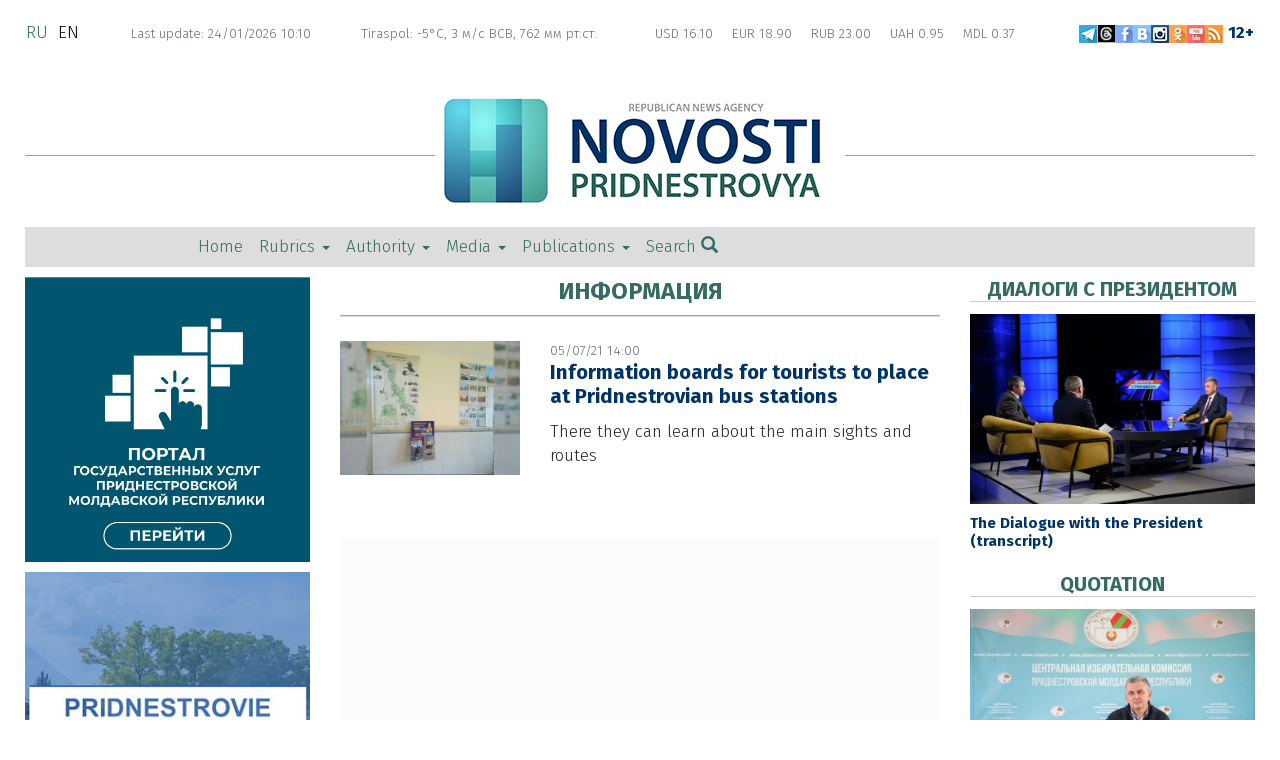

--- FILE ---
content_type: text/html; charset=utf-8
request_url: https://novostipmr.com/en/taxonomy/term/2169
body_size: 10733
content:
<!DOCTYPE html>
<html lang="en" dir="ltr"
  xmlns:fb="https://ogp.me/ns/fb#"
  xmlns:og="https://ogp.me/ns#">
<head>
  <link rel="profile" href="http://www.w3.org/1999/xhtml/vocab" />
  <meta name="viewport" content="width=device-width, initial-scale=1.0">
  <meta http-equiv="Content-Type" content="text/html; charset=utf-8" />
<link rel="alternate" type="application/rss+xml" title="RSS - Информация" href="https://novostipmr.com/en/taxonomy/term/2169/feed" />
<link rel="shortcut icon" href="https://novostipmr.com/sites/default/files/favicon_news.jpg" type="image/jpeg" />
<meta name="abstract" content="Официальное информационное агентство Приднестровья" />
<meta name="generator" content="Drupal 7 (http://drupal.org)" />
<link rel="canonical" href="https://novostipmr.com/ru/hash/informaciya" />
<link rel="shortlink" href="https://novostipmr.com/ru/taxonomy/term/2169" />
<meta property="og:site_name" content="Новости Приднестровья" />
<meta property="og:type" content="article" />
<meta property="og:url" content="https://novostipmr.com/ru/hash/informaciya" />
<meta property="og:title" content="Информация" />
<meta property="og:image" content="http://novostipmr.com/sites/default/files/default_images/novosti_def.jpg" />
<meta property="og:image:type" content="image/jpeg" />
<meta name="twitter:card" content="summary_large_image" />
<meta name="twitter:site" content="@novostipmrcom" />
<meta name="twitter:site:id" content="1198762232" />
<meta name="twitter:title" content="Информация" />
<meta name="twitter:url" content="https://novostipmr.com/ru/hash/informaciya" />
<meta name="twitter:image" content="http://novostipmr.com/sites/default/files/default_images/novosti_def.jpg" />
<meta name="yandex-verification" content="f46d5c2e79e5763a" />
  <title>Информация | Новости Приднестровья | Официальное информагентство Приднестровской Молдавской Республики</title>

    <link rel="apple-touch-icon" sizes="57x57" href="/apple-touch-icon-57x57.png?v=A0vLlQeA7j">
    <link rel="apple-touch-icon" sizes="60x60" href="/apple-touch-icon-60x60.png?v=A0vLlQeA7j">
    <link rel="apple-touch-icon" sizes="72x72" href="/apple-touch-icon-72x72.png?v=A0vLlQeA7j">
    <link rel="apple-touch-icon" sizes="76x76" href="/apple-touch-icon-76x76.png?v=A0vLlQeA7j">
    <link rel="apple-touch-icon" sizes="114x114" href="/apple-touch-icon-114x114.png?v=A0vLlQeA7j">
    <link rel="apple-touch-icon" sizes="120x120" href="/apple-touch-icon-120x120.png?v=A0vLlQeA7j">
    <link rel="apple-touch-icon" sizes="144x144" href="/apple-touch-icon-144x144.png?v=A0vLlQeA7j">
    <link rel="apple-touch-icon" sizes="152x152" href="/apple-touch-icon-152x152.png?v=A0vLlQeA7j">
    <link rel="apple-touch-icon" sizes="180x180" href="/apple-touch-icon-180x180.png?v=A0vLlQeA7j">
    <link rel="icon" type="image/png" href="/favicon-32x32.png?v=A0vLlQeA7j" sizes="32x32">
    <link rel="icon" type="image/png" href="/favicon-194x194.png?v=A0vLlQeA7j" sizes="194x194">
    <link rel="icon" type="image/png" href="/favicon-96x96.png?v=A0vLlQeA7j" sizes="96x96">
    <link rel="icon" type="image/png" href="/android-chrome-192x192.png?v=A0vLlQeA7j" sizes="192x192">
    <link rel="icon" type="image/png" href="/favicon-16x16.png?v=A0vLlQeA7j" sizes="16x16">
    <link rel="manifest" href="/manifest.json?v=A0vLlQeA7j">
    <link rel="shortcut icon" href="/favicon.ico?v=A0vLlQeA7j">
    <meta name="msapplication-TileColor" content="#00aba9">
    <meta name="msapplication-TileImage" content="/mstile-144x144.png?v=A0vLlQeA7j">
    <meta name="theme-color" content="#ffffff">

  <link type="text/css" rel="stylesheet" href="https://novostipmr.com/sites/default/files/css/css_lQaZfjVpwP_oGNqdtWCSpJT1EMqXdMiU84ekLLxQnc4.css" media="all" />
<link type="text/css" rel="stylesheet" href="https://novostipmr.com/sites/default/files/css/css_8ko-YekVh3Tvf888Mab151ol05ItZninFZmYNgPDtjg.css" media="all" />
<link type="text/css" rel="stylesheet" href="https://novostipmr.com/sites/default/files/css/css_-pgp5RhZEsO3iVhon9G9-7Xzth3KyHR-P4OJ14QSlXk.css" media="all" />
<link type="text/css" rel="stylesheet" href="https://novostipmr.com/sites/default/files/css/css_ffi5moBJ8ky1VqbFoPX6m3TWdcwV8TTi-qB-xZtVK6A.css" media="all" />

  <script src="https://novostipmr.com/sites/default/files/js/js_DdXIKt68jGany_F78Mxy_6Rv5aLF94bA6_npMbGnkV4.js"></script>
<script>jQuery.migrateMute=true;jQuery.migrateTrace=false;</script>
<script src="//code.jquery.com/jquery-migrate-1.4.1.min.js"></script>
<script>window.jQuery && window.jQuery.migrateWarnings || document.write("<script src='/sites/all/modules/contrib/jquery_update/replace/jquery-migrate/1.4.1/jquery-migrate.min.js'>\x3C/script>")</script>
<script src="https://novostipmr.com/sites/default/files/js/js_FhGVpahwyNuJj30ET1VnyQgxQAWDZ0zcDrQt0w8zhGY.js"></script>
<script src="https://novostipmr.com/sites/default/files/js/js_1WsZrx2a-WdZw1bm8j7SR6RJuI7j7gmgoHg5LeNIg1w.js"></script>
<script src="https://novostipmr.com/sites/default/files/js/js_DgOMLrB0OjiCcD2cmT1loWlyilT4kC08zZjnvrF33ac.js"></script>
<script src="https://novostipmr.com/sites/default/files/js/js_pZfUiOVx8GOXoIGxaEOpma-o7CZ5CnX3j4_C854iSuI.js"></script>
<script>jQuery.extend(Drupal.settings, {"basePath":"\/","pathPrefix":"en\/","setHasJsCookie":0,"ajaxPageState":{"theme":"sm_newspmr","theme_token":"UoNCPSvmvFGlYh5Sj8hxVzCyluczvmj7iwcL_t-7clQ","js":{"sites\/all\/themes\/bootstrap\/js\/bootstrap.js":1,"sites\/all\/modules\/contrib\/jquery_update\/replace\/jquery\/2.2\/jquery.min.js":1,"0":1,"\/\/code.jquery.com\/jquery-migrate-1.4.1.min.js":1,"1":1,"misc\/jquery-extend-3.4.0.js":1,"misc\/jquery-html-prefilter-3.5.0-backport.js":1,"misc\/jquery.once.js":1,"misc\/drupal.js":1,"sites\/all\/libraries\/fitvids\/jquery.fitvids.js":1,"sites\/all\/libraries\/blazy\/blazy.min.js":1,"sites\/all\/modules\/contrib\/jquery_update\/js\/jquery_browser.js":1,"sites\/all\/modules\/contrib\/fitvids\/fitvids.js":1,"sites\/all\/modules\/contrib\/lazy\/lazy.js":1,"sites\/all\/modules\/contrib\/lightbox2\/js\/lightbox.js":1,"sites\/all\/themes\/sm_newspmr\/bootstrap\/assets\/javascripts\/bootstrap\/affix.js":1,"sites\/all\/themes\/sm_newspmr\/bootstrap\/assets\/javascripts\/bootstrap\/alert.js":1,"sites\/all\/themes\/sm_newspmr\/bootstrap\/assets\/javascripts\/bootstrap\/button.js":1,"sites\/all\/themes\/sm_newspmr\/bootstrap\/assets\/javascripts\/bootstrap\/carousel.js":1,"sites\/all\/themes\/sm_newspmr\/bootstrap\/assets\/javascripts\/bootstrap\/collapse.js":1,"sites\/all\/themes\/sm_newspmr\/bootstrap\/assets\/javascripts\/bootstrap\/dropdown.js":1,"sites\/all\/themes\/sm_newspmr\/bootstrap\/assets\/javascripts\/bootstrap\/modal.js":1,"sites\/all\/themes\/sm_newspmr\/bootstrap\/assets\/javascripts\/bootstrap\/tooltip.js":1,"sites\/all\/themes\/sm_newspmr\/bootstrap\/assets\/javascripts\/bootstrap\/popover.js":1,"sites\/all\/themes\/sm_newspmr\/bootstrap\/assets\/javascripts\/bootstrap\/scrollspy.js":1,"sites\/all\/themes\/sm_newspmr\/bootstrap\/assets\/javascripts\/bootstrap\/tab.js":1,"sites\/all\/themes\/sm_newspmr\/bootstrap\/assets\/javascripts\/bootstrap\/transition.js":1,"sites\/all\/themes\/sm_newspmr\/js\/jQuery.equalHeights\/jquery.equalheights.js":1,"sites\/all\/themes\/sm_newspmr\/js\/jquery.pin.js":1,"sites\/all\/themes\/sm_newspmr\/js\/sm_newspmr.js":1},"css":{"modules\/system\/system.base.css":1,"modules\/field\/theme\/field.css":1,"sites\/all\/modules\/contrib\/fitvids\/fitvids.css":1,"modules\/node\/node.css":1,"sites\/all\/modules\/contrib\/views\/css\/views.css":1,"sites\/all\/modules\/contrib\/ckeditor\/css\/ckeditor.css":1,"sites\/all\/modules\/ctools\/css\/ctools.css":1,"sites\/all\/modules\/contrib\/lightbox2\/css\/lightbox.css":1,"sites\/all\/modules\/contrib\/tagclouds\/tagclouds.css":1,"modules\/locale\/locale.css":1,"sites\/all\/modules\/contrib\/ds\/layouts\/ds_2col_stacked_fluid\/ds_2col_stacked_fluid.css":1,"sites\/all\/themes\/sm_newspmr\/css\/style.css":1,"sites\/all\/themes\/sm_newspmr\/css\/editor.css":1}},"lightbox2":{"rtl":"0","file_path":"\/(\\w\\w\/)public:\/","default_image":"\/sites\/all\/modules\/contrib\/lightbox2\/images\/brokenimage.jpg","border_size":0,"font_color":"000","box_color":"fff","top_position":"","overlay_opacity":"1.0","overlay_color":"000","disable_close_click":1,"resize_sequence":0,"resize_speed":400,"fade_in_speed":400,"slide_down_speed":600,"use_alt_layout":0,"disable_resize":0,"disable_zoom":0,"force_show_nav":0,"show_caption":1,"loop_items":1,"node_link_text":"","node_link_target":"_blank","image_count":"!current \/ !total","video_count":"\u0412\u0438\u0434\u0435\u043e !current \u0438\u0437 !total","page_count":"\u0421\u0442\u0440\u0430\u043d\u0438\u0446\u0430 !current \u0438\u0437 !total","lite_press_x_close":"press \u003Ca href=\u0022#\u0022 onclick=\u0022hideLightbox(); return FALSE;\u0022\u003E\u003Ckbd\u003Ex\u003C\/kbd\u003E\u003C\/a\u003E to close","download_link_text":"","enable_login":false,"enable_contact":false,"keys_close":"c x 27","keys_previous":"p 37","keys_next":"n 39","keys_zoom":"z","keys_play_pause":"32","display_image_size":"original","image_node_sizes":"()","trigger_lightbox_classes":"","trigger_lightbox_group_classes":"","trigger_slideshow_classes":"","trigger_lightframe_classes":"","trigger_lightframe_group_classes":"","custom_class_handler":0,"custom_trigger_classes":"","disable_for_gallery_lists":true,"disable_for_acidfree_gallery_lists":true,"enable_acidfree_videos":true,"slideshow_interval":5000,"slideshow_automatic_start":true,"slideshow_automatic_exit":true,"show_play_pause":true,"pause_on_next_click":false,"pause_on_previous_click":true,"loop_slides":false,"iframe_width":600,"iframe_height":400,"iframe_border":1,"enable_video":0,"useragent":"Mozilla\/5.0 (Macintosh; Intel Mac OS X 10_15_7) AppleWebKit\/537.36 (KHTML, like Gecko) Chrome\/131.0.0.0 Safari\/537.36; ClaudeBot\/1.0; +claudebot@anthropic.com)"},"fitvids":{"custom_domains":[],"selectors":["body"],"simplifymarkup":1},"lazy":{"errorClass":"b-error","loadInvisible":true,"offset":100,"saveViewportOffsetDelay":50,"selector":".b-lazy","src":"data-src","successClass":"b-loaded","validateDelay":25},"bootstrap":{"anchorsFix":"0","anchorsSmoothScrolling":"0","formHasError":1,"popoverEnabled":1,"popoverOptions":{"animation":1,"html":0,"placement":"right","selector":"","trigger":"click","triggerAutoclose":1,"title":"","content":"","delay":0,"container":"body"},"tooltipEnabled":1,"tooltipOptions":{"animation":1,"html":0,"placement":"auto left","selector":"","trigger":"hover focus","delay":0,"container":"body"}}});</script>
	

  
    
    <a href="#navbar" id="return-to-top"><i class="glyphicon glyphicon-chevron-up"></i></a>
</head>
<body class="html not-front not-logged-in two-sidebars page-taxonomy page-taxonomy-term page-taxonomy-term- page-taxonomy-term-2169 i18n-en">
  <div id="skip-link">
    <a href="#main-content" class="element-invisible element-focusable">Skip to main content</a>
  </div>
    <header id="navbar" role="banner" class="navbar container-fluid navbar-default"><div class="container-fluid"><div class="row"><div class="col-sm-1 col-xs-12"><div class="region region-mosttop1"> <section id="block-locale-language" class="block block-locale clearfix"><ul class="language-switcher-locale-url"><li class="ru first"><a href="/ru/hash/informaciya" class="language-link" xml:lang="ru" title="Информация">ru</a></li><li class="en last active"><a href="/en/taxonomy/term/2169" class="language-link active" xml:lang="en" title="Информация">en</a></li></ul></section></div></div><div class="col-sm-7 col-xs-12"><div class="region region-mosttop2"> <section id="block-mybank-mybank-weather-curr" class="block block-mybank clearfix"><div class="newdatetime"> <span class="date">Last update: 24/01/2026 10:10</span> &nbsp;&nbsp; <span class="weather">Tiraspol: -5°C, 3 м/с ВСВ, 762 мм рт.ст. &nbsp;</span> <span class="exchange"><span class="curr">USD 16.10</span>&nbsp;<span class="curr">EUR 18.90</span>&nbsp;<span class="curr">RUB 23.00</span>&nbsp;<span class="curr">UAH 0.95</span>&nbsp;<span class="curr">MDL 0.37</span>&nbsp;</span></div></section></div></div><div class="col-sm-4 col-xs-12"><div class="region region-mosttop3"> <section id="block-block-39" class="block block-block newdatetime clearfix">
<script type="text/javascript" src="//vk.com/js/api/openapi.js?139"></script>
<div class="pull-right"><span class="social"><a href="https://telegram.me/novostipmrcom" target="_blank" title="Новости Приднестровья в Telegram"><img height="18" onmouseout="this.src='/sites/default/files/field/image/telegram-color-br.png'" onmouseover="this.src='/sites/default/files/field/image/telegram-color-d.png'" src="/sites/default/files/field/image/telegram-color-br.png" width="18" /></a><a href="https://www.threads.net/@novosti_pmr" target="_blank" title="Новости Приднестровья в Threads"><img height="18" onmouseout="this.src='/sites/default/files/IMAGES/2023/07/moderator-1/threads-logo_110723-01.png'" onmouseover="this.src='/sites/default/files/IMAGES/2023/07/moderator-1/threads-logo_110723-02.png'" src="/sites/default/files/IMAGES/2023/07/moderator-1/threads-logo_110723-01.png" width="18" /></a><a href="https://www.facebook.com/novostipmrcom" target="_blank" title="Новости Приднестровья в Facebook"><img height="18" onmouseout="this.src='/sites/default/files/field/image/facebook-color-br-1.png'" onmouseover="this.src='/sites/default/files/field/image/facebook-color-br-1-d.png'" src="/sites/default/files/field/image/facebook-color-br-1.png" width="18" /></a><a href="http://vk.com/novostipridnestrovya" target="_blank" title="Новости Приднестровья в ВКонтакте"><img height="18" onmouseout="this.src='/sites/default/files/field/image/vkontakte-color-br-1.png'" onmouseover="this.src='/sites/default/files/field/image/vkontakte-color-br-1-d.png'" src="/sites/default/files/field/image/vkontakte-color-
br-1.png" width="18" /></a><a href="https://www.instagram.com/novosti_pmr" target="_blank" title="Новости Приднестровья в Instagram"><img height="18" onmouseout="this.src='/sites/default/files/field/image/instagram-color-br.png'" onmouseover="this.src='/sites/default/files/field/image/vkontakte-color-d.png'" src="/sites/default/files/field/image/instagram-color-br.png" width="18" /></a><a href="https://ok.ru/novostipmrcom" target="_blank" title="Новости Приднестровья в Одноклассниках"><img height="18" onmouseout="this.src='/sites/default/files/field/image/odnoklassniki-color-br-1.png'" onmouseover="this.src='/sites/default/files/field/image/odnoklassniki-color-br-1-d.png'" src="/sites/default/files/field/image/odnoklassniki-color-
br-1.png" width="18" /></a><a href="https://www.youtube.com/c/Novostipmr" target="_blank" title="Новости Приднестровья в Youtube"><img height="18" onmouseout="this.src='/sites/default/files/field/image/youtube-color-br-1.png'" onmouseover="this.src='/sites/default/files/field/image/youtube-color-br-1-d.png'" src="/sites/default/files/field/image/youtube-color-
br-1.png" width="18" /></a><a href="/ru/newfeed" target="_blank" title="RSS лента"><img height="18" onmouseout="this.src='/sites/default/files/field/image/rss-color-br-1.png'" onmouseover="this.src='/sites/default/files/field/image/rss-color-br-1-d.png'" src="/sites/default/files/field/image/rss-color-br-1.png" width="18" /></a> <span class="zeta"> 12+</span</span></div></section></div></div></div><div class="navbar-header"><div class="row-no-margin visible-xs-block"> <button type="button" class="navbar-toggle col-xs-2" data-toggle="collapse" data-target="#navbar-collapse"> <span class="sr-only">Toggle navigation</span> <span class="icon-bar icon-bar-first"></span> <span class="icon-bar icon-bar-second"></span> <span class="icon-bar icon-bar-third"></span> </button><div class="col-xs-10 visible-xs-block"><a href="/en" class="visible-xs-block col-xs-10"><img class="center-block img-responsive b-lazy" src="https://novostipmr.com/sites/all/themes/sm_newspmr/images/loader-news.gif" data-src="https://novostipmr.com/sites/all/themes/sm_newspmr/images/mobile/mobile-logo-en.png" alt="News" title="" /></a> <a class="fs-25 col-xs-2" id="search-logo-link" href="#modal-search-form" data-toggle="modal" data-target="#modal-search-form"> <span class="glyphicon glyphicon-search"></span> </a></div></div><div class="clearfix visible-xs-block clear"><div class="navbar-collapse collapse" id="navbar-collapse"> <nav role="navigation"><ul class="menu nav navbar-nav"><li class="first leaf"><a href="/en" title="">Home</a></li><li class="expanded dropdown"><a href="/en/razdel/rubriki" title="rubrics" data-target="#" class="dropdown-toggle">Rubrics <b class="caret"></b></a><ul class="dropdown-menu"><li class="first expanded"><a href="/en/razdel/pridnestrove" title="">Приднестровье</a></li><li class="leaf"><a href="/en/razdel/v-mire" title="">World</a></li><li class="leaf"><a href="/en/razdel/politika" title="">Policy</a></li><li class="leaf"><a href="/en/razdel/ekonomika" title="">Economy</a></li><li class="expanded"><a href="/en/razdel/obshchestvo" title="">Society</a></li><li class="leaf"><a href="/en/razdel/bezopasnost" title="">Security</a></li><li class="leaf"><a href="/en/razdel/proisshestviya" title="">Incidents</a></li><li class="leaf"><a href="/en/razdel/kultura" title="">Culture</a></li><li class="leaf"><a href="/en/razdel/nauka" title="">Science</a></li><li class="leaf"><a href="/en/razdel/sport" title="">Sport</a></li><li class="leaf"><a href="/en/razdel/poleznoe" title="">Usefull</a></li><li class="leaf"><a href="/en/razdel/anons" title="">Preview</a></li><li class="leaf"><a href="/en/razdel/pomozhem-vmeste" title="">Let&#039;s help together</a></li><li class="leaf"><a href="/en/razdel/osoboe-mnenie" title="">Special opinion</a></li><li class="last leaf"><a href="/en/razdel/dokumenty" title="">Documentation</a></li></ul></li><li class="expanded dropdown"><a href="/en/razdel/vlast-0" title="" data-target="#" class="dropdown-toggle">Authority <b class="caret"></b></a><ul class="dropdown-menu"><li class="first leaf"><a href="/en/taxonomy/term/57" title="">President</a></li><li class="leaf"><a href="/en/taxonomy/term/58" title="">Government</a></li><li class="last leaf"><a href="/en/taxonomy/term/59" title="">Supreme Council</a></li></ul></li><li class="expanded dropdown"><a href="/en/razdel/media" title="" data-target="#" class="dropdown-toggle">Media <b class="caret"></b></a><ul class="dropdown-menu"><li class="first leaf"><a href="/en/razdel/infografika" title="">Infographics</a></li><li class="leaf"><a href="/en/photo" title="">Photo</a></li><li class="last leaf"><a href="/en/video" title="">Video</a></li></ul></li><li class="last expanded dropdown"><a href="/en/razdel/publikacii" title="" data-target="#" class="dropdown-toggle">Publications <b class="caret"></b></a><ul class="dropdown-menu"><li class="first leaf"><a href="/en/razdel/analitika" title="">Analytics</a></li><li class="leaf"><a href="/en/razdel/istorii" title="">Stories</a></li><li class="leaf"><a href="/en/razdel/reportazh" title="">Reportage</a></li><li class="leaf"><a href="/en/razdel/pridnestrove-v-licah" title="">Приднестровье в лицах</a></li><li class="last expanded"><a href="/en/razdel/specproekty" title="">Special Projects</a></li></ul></li></ul><div id="wr-search-mobile-block" class="col-xs-12"><form class="form-search content-search" action="/en/search-site" method="get" id="#search-block-form" accept-charset="UTF-8"><div><div><h2 class="element-invisible">Search form</h2><div class="input-group"> <input title="Введите ключевые слова для поиска." class="form-control form-text" data-apachesolr-autocomplete-id="search-block-form--2" placeholder="Search" type="text" id="edit-search-block-form--4" name="search_api_views_fulltext" value="" size="15" maxlength="128" autocomplete="off"> <span class="input-group-btn"> <button type="submit" class="btn btn-primary"> <span class="icon glyphicon glyphicon-search" aria-hidden="true"></span> </button> </span></div><div class="form-actions form-wrapper form-group" id="edit-actions--2"> <button class="element-invisible btn btn-primary form-submit" type="submit" id="edit-submit--2" name="op" value="Поиск">Search</button></div></div></div></form></div> </nav></div></div><div class="modal fade" id="modal-search-form" tabindex="-1" role="dialog" aria-labelledby="modal-search-form-label"><div class="modal-dialog" role="document"><div class="modal-content"><div class="modal-header"> <button type="button" class="close" data-dismiss="modal" aria-label="Close"><span aria-hidden="true">&times;</span></button></div><div class="modal-body"><form class="form-search content-search" action="/en/search-site" method="get" id="#search-block-form" accept-charset="UTF-8"><div><div><h2 class="element-invisible">Search form</h2><div class="input-group"> <input title="Введите ключевые слова для поиска." class="form-control form-text" data-apachesolr-autocomplete-id="search-block-form--2" placeholder="Search" type="text" id="edit-search-block-form--4" name="search_api_views_fulltext" value="" size="15" maxlength="128" autocomplete="off"> <span class="input-group-btn"> <button type="submit" class="btn btn-primary"> <span class="icon glyphicon glyphicon-search" aria-hidden="true"></span> </button> </span></div><div class="form-actions form-wrapper form-group" id="edit-actions--2"> <button class="element-invisible btn btn-primary form-submit" type="submit" id="edit-submit--2" name="op" value="Поиск">Search</button></div></div></div></form></div></div></div></div></div></div></header><div class="main-container container-fluid"> <header role="banner" id="page-header"><div class="region region-header"> <section id="block-block-40" class="block block-block clearfix"><div class="logocontainer"><a href="/" alt="На главную" title="На главную"><div class="logotype hidden-xs">&nbsp;</div></a></div></section><section id="block-system-main-menu" class="block block-system hidden-xs clearfix block-menu clearfix"><ul class="menu nav navbar-nav"><li class="first leaf"><a href="/en" title="">Home</a></li><li class="expanded dropdown"><a href="/en/razdel/rubriki" title="rubrics" data-target="#" class="dropdown-toggle">Rubrics <b class="caret"></b></a><ul class="dropdown-menu"><li class="first expanded"><a href="/en/razdel/pridnestrove" title="">Приднестровье</a></li><li class="leaf"><a href="/en/razdel/v-mire" title="">World</a></li><li class="leaf"><a href="/en/razdel/politika" title="">Policy</a></li><li class="leaf"><a href="/en/razdel/ekonomika" title="">Economy</a></li><li class="expanded"><a href="/en/razdel/obshchestvo" title="">Society</a></li><li class="leaf"><a href="/en/razdel/bezopasnost" title="">Security</a></li><li class="leaf"><a href="/en/razdel/proisshestviya" title="">Incidents</a></li><li class="leaf"><a href="/en/razdel/kultura" title="">Culture</a></li><li class="leaf"><a href="/en/razdel/nauka" title="">Science</a></li><li class="leaf"><a href="/en/razdel/sport" title="">Sport</a></li><li class="leaf"><a href="/en/razdel/poleznoe" title="">Usefull</a></li><li class="leaf"><a href="/en/razdel/anons" title="">Preview</a></li><li class="leaf"><a href="/en/razdel/pomozhem-vmeste" title="">Let&#039;s help together</a></li><li class="leaf"><a href="/en/razdel/osoboe-mnenie" title="">Special opinion</a></li><li class="last leaf"><a href="/en/razdel/dokumenty" title="">Documentation</a></li></ul></li><li class="expanded dropdown"><a href="/en/razdel/vlast-0" title="" data-target="#" class="dropdown-toggle">Authority <b class="caret"></b></a><ul class="dropdown-menu"><li class="first leaf"><a href="/en/taxonomy/term/57" title="">President</a></li><li class="leaf"><a href="/en/taxonomy/term/58" title="">Government</a></li><li class="last leaf"><a href="/en/taxonomy/term/59" title="">Supreme Council</a></li></ul></li><li class="expanded dropdown"><a href="/en/razdel/media" title="" data-target="#" class="dropdown-toggle">Media <b class="caret"></b></a><ul class="dropdown-menu"><li class="first leaf"><a href="/en/razdel/infografika" title="">Infographics</a></li><li class="leaf"><a href="/en/photo" title="">Photo</a></li><li class="last leaf"><a href="/en/video" title="">Video</a></li></ul></li><li class="last expanded dropdown"><a href="/en/razdel/publikacii" title="" data-target="#" class="dropdown-toggle">Publications <b class="caret"></b></a><ul class="dropdown-menu"><li class="first leaf"><a href="/en/razdel/analitika" title="">Analytics</a></li><li class="leaf"><a href="/en/razdel/istorii" title="">Stories</a></li><li class="leaf"><a href="/en/razdel/reportazh" title="">Reportage</a></li><li class="leaf"><a href="/en/razdel/pridnestrove-v-licah" title="">Приднестровье в лицах</a></li><li class="last expanded"><a href="/en/razdel/specproekty" title="">Special Projects</a></li></ul></li><li class="search-item"><a class="search-link" data-target="#collapse-search-key" data-toggle="collapse"
href="#collapse-search-key">Search <span class="glyphicon glyphicon-search" aria-hidden="true"></span> </a></li></ul><div id="collapse-search-key" class="container-fluid search itv-content-width itv-content-width--padded collapse" aria-expanded="true" style=""><form class="form-search content-search" action="/en/search-site" method="get" id="#search-block-form" accept-charset="UTF-8"><div><div><h2 class="element-invisible">Search form</h2><div class="input-group"> <input title="Введите ключевые слова для поиска." class="form-control form-text" data-apachesolr-autocomplete-id="search-block-form--2" placeholder="Search" type="text" id="edit-search-block-form--4" name="search_api_views_fulltext" value="" size="15" maxlength="128" autocomplete="off"> <span class="input-group-btn"> <button type="submit" class="btn btn-primary"> <span class="icon glyphicon glyphicon-search" aria-hidden="true"></span> </button> </span></div><div class="form-actions form-wrapper form-group" id="edit-actions--2"> <button class="element-invisible btn btn-primary form-submit" type="submit" id="edit-submit--2" name="op" value="Поиск">Search</button></div></div></div></form></div></section></div> </header><div class="row"> <aside class="col-sm-3 hidden-xs" role="complementary"><div class="region region-sidebar-first"> <section id="block-block-113" class="block block-block clearfix"><style type="text/css">
<!--
@media screen and (max-width:480px) {
.social_signup {
display: none;
}
}@media screen and (min-width:480px) {
.social_signup_mob {
display: none;
}
}</style><div class="social_signup rtecenter"><a href="https://uslugi.gospmr.org/" target="_blank"><img alt="" class="img-responsive" src="/sites/default/files/IMAGES/2021/02/moderator-1/portal_gosuslug_sayt_020221-01.jpg" /></a></div></section><section id="block-block-87" class="block block-block clearfix"><p style="text-align: center;"><a href="https://novostipmr.com/en/news/19-09-27/pridnestrovie-time-reformation-land-living" target="_blank"><img alt="" class="img-responsive" src="/sites/default/files/IMAGES/2019/11/moderator-1/pridnestrove_presentation_041119.jpg" /></a></p></section><section id="block-block-121" class="block block-block clearfix"><p style="text-align: center;"><a href="https://pridnestrovie-tourism.com/en/"><img alt="" class="img-responsive" src="/sites/default/files/IMAGES/2021/10/moderator-1/tourism_251021.jpg" /></a></p></section><section id="block-block-78" class="block block-block clearfix"><h2 class="block-title">Social networks</h2><div style="width: 100%; overflow: hidden;"><div id="fb-root"> </div>
<script>
<!--//--><![CDATA[// ><!--
(function(d, s, id) {
var js, fjs = d.getElementsByTagName(s)[0];
if (d.getElementById(id)) return;
js = d.createElement(s); js.id = id;
js.src = "//connect.facebook.net/ru_RU/sdk.js#xfbml=1&version=v2.8&appId=1765018760447186";
fjs.parentNode.insertBefore(js, fjs);
}(document, 'script', 'facebook-jssdk'));
//--><!]]>
</script><div class="fb-page" data-adapt-container-width="true" data-height="400" data-hide-cover="true" data-href="https://www.facebook.com/novostipmreng/" data-show-facepile="true" data-small-header="true" data-tabs="timeline" data-width="285"><blockquote cite="https://www.facebook.com/novostipmreng/" class="fb-xfbml-parse-ignore"><p><a href="https://www.facebook.com/novostipmreng/">Новости Приднестровья</a></p></blockquote></div></div></section></div> </aside> <section class="col-sm-6"> <a id="main-content"></a><h1 class="page-header">Информация</h1><div class="region region-content"> <section id="block-system-main" class="block block-system grid15-12 clearfix"><div class="term-listing-heading"><div id="taxonomy-term-2169" class="taxonomy-term vocabulary-hashtags"><div class="content"></div></div></div><div class="node node-article node-promoted node-teaser view-mode-teaser node-teaser row mb-15 pb-15"><div class="col-md-4 col-xs-12"><div class="teaser-image"><div class="field field-name-field-image field-type-image field-label-hidden"><div class="field-items"><div class="field-item even"><a href="/en/news/21-05-07/information-boards-tourists-place-pridnestrovian-bus-stations"><img class="img-responsive b-lazy" src="https://novostipmr.com/sites/all/themes/sm_newspmr/images/loader-news.gif" data-src="https://novostipmr.com/sites/default/files/styles/4col/public/filefield_paths/photo_2021-05-06_13-12-21-1.jpg?itok=TNOPAQ2e" width="250" height="186" alt="" title="Фото: Первый Приднестровский" /></a></div></div></div></div></div><div class="wr-info col-md-8 col-xs-12"><div class="teaser-date ">05/07/21 14:00</div><div class="teaser-title"><h2><a href="/en/news/21-05-07/information-boards-tourists-place-pridnestrovian-bus-stations" rel="bookmark">Information boards for tourists to place at Pridnestrovian bus stations</a></h2></div><div class="teaser-body"><div class="field field-name-field-subtitle field-type-text field-label-hidden"><div class="field-items"><div class="field-item even">There they can learn about the main sights and routes</div></div></div></div></div></div></section><section id="block-block-112" class="block block-block clearfix"><style type="text/css">
<!--
@media screen and (max-width:480px) {
.social_signup {
display: none;
}
}@media screen and (min-width:480px) {
.social_signup_mob {
display: none;
}
}</style><div> </div><div class="social_signup"><a href="https://telegram.me/novostipmrcom" target="_blank"><img alt="" class="img-responsive" src="/sites/default/files/IMAGES/2020/12/moderator-1/telegram_desktop_20201224_2.gif" /></a></div><div class="social_signup_mob"><a href="https://telegram.me/novostipmrcom" target="_blank"><img alt="" class="img-responsive" src="/sites/default/files/field/image/telegram-2_mob.gif" /></a></div></section></div> </section> <aside class="col-sm-3" role="complementary"><div class="region region-sidebar-second"> <section id="block-views-site20parts-block-27" class="block block-views clearfix"><h2 class="block-title"><a href="/en/hash/dialogi-s-prezidentom" class="block-title-link">Диалоги с Президентом</a></h2><div class="view view-site20parts view-id-site20parts view-display-id-block_27 view-dom-id-91b9a67207228d5b7fcd779b060e71a8"><div class="view-content"><div id="views-bootstrap-grid-1" class="views-bootstrap-grid-plugin-style"><div class="row"><div class="col-xs-12"><div class="views-field views-field-field-image"><div class="field-content"><a href="/en/news/25-12-23/dialogue-president-transcript"><img class="img-responsive b-lazy" src="https://novostipmr.com/sites/all/themes/sm_newspmr/images/loader-news.gif" data-src="https://novostipmr.com/sites/default/files/styles/main/public/field/image/057056051057053_0.jpg?itok=qsakueBF" width="700" height="467" alt="" /></a></div></div><div class="views-field views-field-title"><h4 class="field-content"><a href="/en/news/25-12-23/dialogue-president-transcript">The Dialogue with the President (transcript)</a></h4></div></div></div></div></div></div></section><section id="block-views-site20parts-block-30" class="block block-views clearfix"><h2 class="block-title"><a href="https://novostipmr.com/ru/razdel/citaty" class="block-title-link">Quotation</a></h2><div class="view view-site20parts view-id-site20parts view-display-id-block_30 view-dom-id-4c262f09357b818b10c33b667d4e920b"><div class="view-content"><div class="views-row views-row-1 views-row-odd views-row-first views-row-last"><div class="views-field views-field-field-image"><div class="field-content"><a href="/en/news/22-09-24/meeting-vadim-krasnoselsky-members-youth-electoral-commission"><img class="img-responsive b-lazy" src="https://novostipmr.com/sites/all/themes/sm_newspmr/images/loader-news.gif" data-src="https://novostipmr.com/sites/default/files/styles/main/public/filefield_paths/055051051053057_1_0.jpg?itok=cRpze7-y" width="700" height="467" alt="" title="Фото: president.gospmr.org" /></a></div></div><div class="views-field views-field-title"><h4 class="field-content"><a href="/en/news/22-09-24/meeting-vadim-krasnoselsky-members-youth-electoral-commission">Meeting of Vadim Krasnoselsky with members of the Youth Electoral Commission: presidential quotation book</a></h4></div></div></div></div></section><section id="block-views-site20parts-block-12" class="block block-views clearfix"><h2 class="block-title"><a href="/en/razdel/analitika" class="block-title-link">Analytics</a></h2><div class="view view-site20parts view-id-site20parts view-display-id-block_12 view-dom-id-020f83213d8efbbbc5efc7ef692e32c2"><div class="view-content"><div class="views-row views-row-1 views-row-odd views-row-first views-row-last"><div class="views-field views-field-field-image"><div class="field-content"><a href="/en/news/24-12-12/finnish-osce-chairmanship-what-pridnestrovie-expects-it"><img class="img-responsive b-lazy" src="https://novostipmr.com/sites/all/themes/sm_newspmr/images/loader-news.gif" data-src="https://novostipmr.com/sites/default/files/styles/main/public/field/image/flagi_finlyandiya_obse.jpg?itok=R7DkNcg9" width="700" height="467" alt="" /></a></div></div><div class="views-field views-field-title"><h4 class="field-content"><a href="/en/news/24-12-12/finnish-osce-chairmanship-what-pridnestrovie-expects-it">Finnish OSCE Chairmanship: What Pridnestrovie expects from it</a></h4></div></div></div></div></section><section id="block-views-site20parts-block-13" class="block block-views clearfix"><h2 class="block-title"><a href="/en/razdel/osoboe-mnenie" class="block-title-link">Opinion</a></h2><div class="view view-site20parts view-id-site20parts view-display-id-block_13 view-dom-id-2033d78cbc9595b8869691d8698c4355"><div class="view-content"><div id="views-bootstrap-grid-2" class="views-bootstrap-grid-plugin-style"><div class="row"><div class="col-xs-12"><div class="views-field views-field-field-image"><div class="field-content"><a href="/en/news/25-01-12/zurab-todua-we-are-talking-about-actual-imposition-blockade"><img class="img-responsive b-lazy" src="https://novostipmr.com/sites/all/themes/sm_newspmr/images/loader-news.gif" data-src="https://novostipmr.com/sites/default/files/styles/main/public/field/image/2025011238514.jpg?itok=06j20a84" width="700" height="467" alt="" /></a></div></div><div class="views-field views-field-title"><h4 class="field-content"><a href="/en/news/25-01-12/zurab-todua-we-are-talking-about-actual-imposition-blockade">Zurab Todua: We are talking about the actual imposition of a blockade on Pridnestrovie</a></h4></div></div></div></div></div></div></section><section id="block-views-site20parts-block-16" class="block block-views clearfix"><h2 class="block-title"><a href="/en/razdel/specproekty" class="block-title-link">Special projects</a></h2><div class="view view-site20parts view-id-site20parts view-display-id-block_16 view-dom-id-e390c8df725ba20c015fc83f357598b3"><div class="view-content"><div id="views-bootstrap-grid-3" class="views-bootstrap-grid-plugin-style"><div class="row"><div class="col-xs-12"><div class="views-field views-field-field-image"><div class="field-content"><a href="/en/news/25-06-23/1990-moldovan-parliament-declared-illegal-creation-moldavian-ssr"><img class="img-responsive b-lazy" src="https://novostipmr.com/sites/all/themes/sm_newspmr/images/loader-news.gif" data-src="https://novostipmr.com/sites/default/files/styles/main/public/field/image/post4.jpg?itok=jemj8UcQ" width="700" height="467" alt="" /></a></div></div><div class="views-field views-field-title"><h4 class="field-content"><a href="/en/news/25-06-23/1990-moldovan-parliament-declared-illegal-creation-moldavian-ssr">In 1990, the Moldovan Parliament declared illegal the creation of the Moldavian SSR</a></h4></div><div><div class="mtl-body hyphenate">Chisinau split the union republic, granting Pridnestrovie the right to self-determination</div></div></div></div></div></div></div></section><section id="block-views-site20parts-block-20" class="block block-views clearfix"><h2 class="block-title"><a href="/en/razdel/infografika" class="block-title-link">Infographics</a></h2><div class="view view-site20parts view-id-site20parts view-display-id-block_20 view-dom-id-c8c1bfd36b6f8a45fe700d54aa984ca0"><div class="view-content"><div id="views-bootstrap-grid-4" class="views-bootstrap-grid-plugin-style"><div class="row"><div class="col-xs-12"><div class="views-field views-field-field-image"><div class="field-content"><a href="/en/news/21-10-13/chronology-pridnestrovian-vehicle-ban"><img class="img-responsive b-lazy" src="https://novostipmr.com/sites/all/themes/sm_newspmr/images/loader-news.gif" data-src="https://novostipmr.com/sites/default/files/styles/main/public/filefield_paths/3ed789bba7f78326b15b7251cb759a14-0.jpg?itok=7tvhVk-I" width="700" height="467" alt="" /></a></div></div><div class="views-field views-field-title"><h4 class="field-content"><a href="/en/news/21-10-13/chronology-pridnestrovian-vehicle-ban">Chronology of the Pridnestrovian vehicle Ban</a></h4></div></div></div></div></div></div></section><section id="block-views-site20parts-block-10" class="block block-views clearfix"><h2 class="block-title"><a href="/en/photo" class="block-title-link">Photo</a></h2><div class="view view-site20parts view-id-site20parts view-display-id-block_10 view-dom-id-7d645f4e6ec38eba1f9a56488dc4b124"><div class="view-content"><div class="views-row views-row-1 views-row-odd views-row-first views-row-last"><div class="views-field views-field-field-photo"><div class="field-content"><a href="/en/content/sheriff-and-real-madrid-tiraspol-photos"><img class="img-responsive b-lazy" src="https://novostipmr.com/sites/all/themes/sm_newspmr/images/loader-news.gif" data-src="https://novostipmr.com/sites/default/files/styles/main/public/20211124-img_2735_1.jpg?itok=wooRbwPk" width="700" height="467" alt="" /></a></div></div><div class="views-field views-field-title"><h4 class="field-content"><a href="/en/content/sheriff-and-real-madrid-tiraspol-photos">Sheriff and Real Madrid in Tiraspol (photos)</a></h4></div></div></div></div></section><section id="block-views-site20parts-block-15" class="block block-views clearfix"><h2 class="block-title"><a href="/en/razdel/anons" class="block-title-link">Announcement</a></h2><div class="view view-site20parts view-id-site20parts view-display-id-block_15 view-dom-id-2abe1888d187103dfe7977d4bd63b290"><div class="view-content"><div id="views-bootstrap-grid-5" class="views-bootstrap-grid-plugin-style"><div class="row"><div class="col-xs-12"><div class="views-field views-field-field-image"><div class="field-content"><a href="/en/news/19-11-01/tourism-pridnestrovie-new-series-postage-stamps-will-be-presented"><img class="img-responsive b-lazy" src="https://novostipmr.com/sites/all/themes/sm_newspmr/images/loader-news.gif" data-src="https://novostipmr.com/sites/default/files/styles/main/public/filefield_paths/turizm-set.jpg?itok=60yWo_mT" width="700" height="467" alt="" /></a></div></div><div class="views-field views-field-title"><h4 class="field-content"><a href="/en/news/19-11-01/tourism-pridnestrovie-new-series-postage-stamps-will-be-presented">Tourism in Pridnestrovie - new series of postage stamps will be presented in the Bendery Fortress</a></h4></div></div></div></div></div></div></section><section id="block-views-site20parts-block-24" class="block block-views clearfix"><h2 class="block-title"><a href="/en/razdel/poleznoe" class="block-title-link">Entertainment</a></h2><div class="view view-site20parts view-id-site20parts view-display-id-block_24 view-dom-id-19ee4946fb0c68527cc21dd09ae7c082"><div class="view-content"><div id="views-bootstrap-grid-6" class="views-bootstrap-grid-plugin-style"><div class="row"><div class="col-xs-12"><div class="views-field views-field-field-image"><div class="field-content"><a href="/en/news/21-05-14/boundary-crossing-foreign-tourists-groups-was-simplified"><img class="img-responsive b-lazy" src="https://novostipmr.com/sites/all/themes/sm_newspmr/images/loader-news.gif" data-src="https://novostipmr.com/sites/default/files/styles/main/public/filefield_paths/dsc_7423_tamozhnya_bendery_gtk_1_1_0.jpg?itok=kFNfdHCO" width="700" height="467" alt="" /></a></div></div><div class="views-field views-field-title"><h4 class="field-content"><a href="/en/news/21-05-14/boundary-crossing-foreign-tourists-groups-was-simplified">A boundary crossing for foreign tourists’ groups was simplified in Pridnestrovie</a></h4></div></div></div></div></div></div></section><section id="block-archive-month-archive" class="block block-archive clearfix"><h2 class="block-title"><a href="/en/archive" class="block-title-link">Archive</a></h2><div class="table-responsive"><table class="table table-hover table-striped sticky-enabled"><caption><a href="/en/archive/all/2026/1">January 2026</a></caption><thead><tr><th>Mon</th><th>Tue</th><th>Wed</th><th>Thu</th><th>Fri</th><th>Sat</th><th>Sun</th></tr></thead><tbody><tr><td class="out-of-month"><a href="/en/archive/all/2025/12/29" title="1 post">29</a></td><td class="out-of-month">30</td><td class="out-of-month">31</td><td><a href="/en/archive/all/2026/1/1" title="1 post">1</a></td><td>2</td><td>3</td><td>4</td></tr><tr><td>5</td><td>6</td><td>7</td><td>8</td><td>9</td><td>10</td><td>11</td></tr><tr><td><a href="/en/archive/all/2026/1/12" title="2 posts">12</a></td><td>13</td><td>14</td><td>15</td><td><a href="/en/archive/all/2026/1/16" title="1 post">16</a></td><td>17</td><td>18</td></tr><tr><td>19</td><td>20</td><td>21</td><td>22</td><td>23</td><td>24</td><td>25</td></tr><tr><td>26</td><td>27</td><td>28</td><td>29</td><td>30</td><td>31</td><td class="out-of-month">1</td></tr></tbody></table></div></section><section id="block-block-30" class="block block-block clearfix"><h2 class="block-title">Contacts</h2><div itemscope="" itemtype="http://schema.org/Organization"><div itemprop="name"><a href="http://novostipmr.com/" itemprop="url"><strong>News Agency «Novosti Pridnestrovya»</strong></a></div><div itemprop="description">Official news agency of Pridnestrovian Moldavian Republic</div><div itemprop="email">&nbsp;</div><div itemprop="email"><a href="mailto:news_press@pgtrk.com">news_press@pgtrk.com</a></div><div itemprop="telephone">+373 (533) 8-20-04</div><div itemprop="address" itemscope="" itemtype="http://schema.org/PostalAddress">Pravdy&nbsp;street, 31<br /><span itemprop="addressLocality">Tiraspol</span><br /><span itemprop="addressCountry">Pridnestrovie</span></div><div itemprop="location" itemscope="" itemtype="http://schema.org/Place"><ul class="pager pager--infinite-scroll "><li class="pager__item"><a href="https://goo.gl/maps/GtY5d4MGfCFnMx7x5" target="_blank">Map</a></li></ul></div></div><p><meta content="ПГТРК" itemprop="name" /></p></section></div> </aside></div></div> <footer class="footer container-fluid"><div class="region region-footer"> <section id="block-block-41" class="block block-block hidden-xs center-block clearfix"><ul class="menu nav navbar-nav"><li class="first leaf"><a href="/en" title="">Home</a></li><li class="expanded dropdown"><a href="/en/razdel/rubriki" title="rubrics" data-target="#" class="dropdown-toggle">Rubrics <b class="caret"></b></a><ul class="dropdown-menu"><li class="first expanded"><a href="/en/razdel/pridnestrove" title="">Приднестровье</a></li><li class="leaf"><a href="/en/razdel/v-mire" title="">World</a></li><li class="leaf"><a href="/en/razdel/politika" title="">Policy</a></li><li class="leaf"><a href="/en/razdel/ekonomika" title="">Economy</a></li><li class="expanded"><a href="/en/razdel/obshchestvo" title="">Society</a></li><li class="leaf"><a href="/en/razdel/bezopasnost" title="">Security</a></li><li class="leaf"><a href="/en/razdel/proisshestviya" title="">Incidents</a></li><li class="leaf"><a href="/en/razdel/kultura" title="">Culture</a></li><li class="leaf"><a href="/en/razdel/nauka" title="">Science</a></li><li class="leaf"><a href="/en/razdel/sport" title="">Sport</a></li><li class="leaf"><a href="/en/razdel/poleznoe" title="">Usefull</a></li><li class="leaf"><a href="/en/razdel/anons" title="">Preview</a></li><li class="leaf"><a href="/en/razdel/pomozhem-vmeste" title="">Let&#039;s help together</a></li><li class="leaf"><a href="/en/razdel/osoboe-mnenie" title="">Special opinion</a></li><li class="last leaf"><a href="/en/razdel/dokumenty" title="">Documentation</a></li></ul></li><li class="expanded dropdown"><a href="/en/razdel/vlast-0" title="" data-target="#" class="dropdown-toggle">Authority <b class="caret"></b></a><ul class="dropdown-menu"><li class="first leaf"><a href="/en/taxonomy/term/57" title="">President</a></li><li class="leaf"><a href="/en/taxonomy/term/58" title="">Government</a></li><li class="last leaf"><a href="/en/taxonomy/term/59" title="">Supreme Council</a></li></ul></li><li class="expanded dropdown"><a href="/en/razdel/media" title="" data-target="#" class="dropdown-toggle">Media <b class="caret"></b></a><ul class="dropdown-menu"><li class="first leaf"><a href="/en/razdel/infografika" title="">Infographics</a></li><li class="leaf"><a href="/en/photo" title="">Photo</a></li><li class="last leaf"><a href="/en/video" title="">Video</a></li></ul></li><li class="last expanded dropdown"><a href="/en/razdel/publikacii" title="" data-target="#" class="dropdown-toggle">Publications <b class="caret"></b></a><ul class="dropdown-menu"><li class="first leaf"><a href="/en/razdel/analitika" title="">Analytics</a></li><li class="leaf"><a href="/en/razdel/istorii" title="">Stories</a></li><li class="leaf"><a href="/en/razdel/reportazh" title="">Reportage</a></li><li class="leaf"><a href="/en/razdel/pridnestrove-v-licah" title="">Приднестровье в лицах</a></li><li class="last expanded"><a href="/en/razdel/specproekty" title="">Special Projects</a></li></ul></li><li class="search-item"><a class="search-link" data-target="#collapse-search-key" data-toggle="collapse"
href="#collapse-search-key">Search <span class="glyphicon glyphicon-search" aria-hidden="true"></span> </a></li></ul></section><section id="block-block-33" class="block block-block grid15-7 clearfix"><p>©1992-2025 Novosti Pridnestrovya, the official news agency of the Pridnestrovian Moldavian Republic.&nbsp;<span style="line-height: 1.538em;">When using material from the web site, the active hyperlink to the source is required.&nbsp;</span><span style="line-height: 1.538em;">Some material may be inappropriate for those under 16.</span></p></section><section id="block-block-16" class="block block-block clearfix"><div class="row"><div class="col-sm-6"> <a href="https://metrika.yandex.ru/stat/?id=31900346&amp;from=informer" target="_blank" rel="nofollow"><img src="https://informer.yandex.ru/informer/31900346/3_1_FFFFFFFF_EFEFEFFF_0_pageviews" style="width:88px; height:31px; border:0;" alt="Яндекс.Метрика" title="Яндекс.Метрика: данные за сегодня (просмотры, визиты и уникальные посетители)" class="ym-advanced-informer" data-cid="31900346" data-lang="ru" /></a> 
<script type="text/javascript" > (function(m,e,t,r,i,k,a){m[i]=m[i]||function(){(m[i].a=m[i].a||[]).push(arguments)}; m[i].l=1*new Date();k=e.createElement(t),a=e.getElementsByTagName(t)[0],k.async=1,k.src=r,a.parentNode.insertBefore(k,a)}) (window, document, "script", "https://mc.yandex.ru/metrika/tag.js", "ym"); ym(31900346, "init", { clickmap:true, trackLinks:true, accurateTrackBounce:true }); </script>
<noscript><div><img src="https://mc.yandex.ru/watch/31900346" style="position:absolute; left:-9999px;" alt="" /></div></noscript></div><div class="col-sm-6"><a href="//www.liveinternet.ru/click"
target="_blank"><img src="//counter.yadro.ru/logo?29.6"
title="LiveInternet: показано количество просмотров и посетителей"
alt="" border="0" width="88" height="120"/></a></div></div><script type="text/javascript">
new Image().src = "//counter.yadro.ru/hit?r"+
escape(document.referrer)+((typeof(screen)=="undefined")?"":
";s"+screen.width+"*"+screen.height+"*"+(screen.colorDepth?
screen.colorDepth:screen.pixelDepth))+";u"+escape(document.URL)+
";h"+escape(document.title.substring(0,150))+
";"+Math.random();</script></section></div> </footer>  <script src="https://novostipmr.com/sites/default/files/js/js_MRdvkC2u4oGsp5wVxBG1pGV5NrCPW3mssHxIn6G9tGE.js"></script>

 
</body>
</html>
